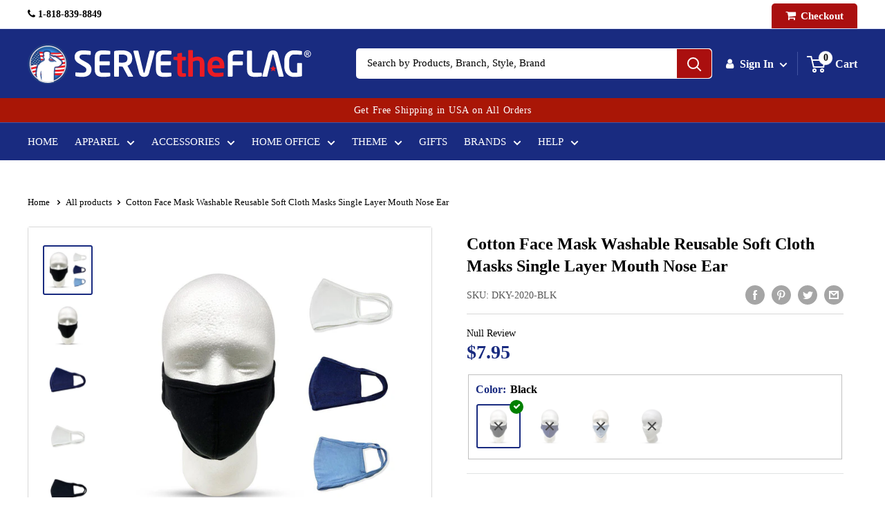

--- FILE ---
content_type: image/svg+xml
request_url: https://servetheflag.com/cdn/shop/t/60/assets/stf_logo.svg?v=6831550770083854891736161722
body_size: 7469
content:
<?xml version="1.0" encoding="utf-8"?>
<!-- Generator: Adobe Illustrator 24.0.2, SVG Export Plug-In . SVG Version: 6.00 Build 0)  -->
<svg version="1.1" id="Layer_1" xmlns="http://www.w3.org/2000/svg" xmlns:xlink="http://www.w3.org/1999/xlink" x="0px" y="0px"
	 viewBox="0 0 494.17 72.4" style="enable-background:new 0 0 494.17 72.4;" xml:space="preserve">
<style type="text/css">
	.st0{fill:url(#SVGID_2_);}
	.st1{clip-path:url(#SVGID_4_);}
	.st2{fill:#FFFFFF;}
	.st3{fill:#ED1C24;}
	.st4{fill:#204685;}
	.st5{opacity:0.8;fill:url(#SVGID_5_);enable-background:new    ;}
	.st6{opacity:0.5;fill:url(#SVGID_6_);enable-background:new    ;}
	.st7{opacity:0.5;fill:url(#SVGID_7_);enable-background:new    ;}
	.st8{fill:url(#SVGID_8_);}
	.st9{fill:#234082;}
	.st10{fill:#EC1C24;}
</style>
<g>
	<g>
		<g>
			<g>
				<g>
					
						<radialGradient id="SVGID_2_" cx="35.37" cy="34.906" r="30.43" gradientTransform="matrix(1 0 0 -1 0 71.896)" gradientUnits="userSpaceOnUse">
						<stop  offset="0.6758" style="stop-color:#37A3FF"/>
						<stop  offset="0.7349" style="stop-color:#3496EE"/>
						<stop  offset="0.8517" style="stop-color:#2D73C2"/>
						<stop  offset="1" style="stop-color:#234082"/>
					</radialGradient>
					<path id="SVGID_1_" class="st0" d="M65.8,36.99c0,16.81-13.62,30.43-30.43,30.43S4.94,53.8,4.94,36.99
						c0-16.8,13.62-30.43,30.43-30.43S65.8,20.19,65.8,36.99z"/>
				</g>
				<g>
					<defs>
						<circle id="SVGID_3_" cx="35.37" cy="36.99" r="30.43"/>
					</defs>
					<clipPath id="SVGID_4_">
						<use xlink:href="#SVGID_3_"  style="overflow:visible;"/>
					</clipPath>
					<g class="st1">
						<path class="st2" d="M34.53,55.07c0,0,26.43,2.38,38.23-1.83c11.79-4.21,11.44-9.05,11.16-11.4
							c-0.07-0.62-0.36-1.93-0.52-3.58c-0.18-1.8-0.54-4.06-0.78-6.46c-0.39-3.88-0.71-8.13-1.35-11.49
							c-1.4-7.35-5.01-15.3-6.31-18.23c0,0,2.08,7.74-1.18,10.35c-3.27,2.62-21.59,9.14-39.57,5.6l-4.91-0.61L34.53,55.07z"/>
						<g>
							<path class="st2" d="M29.93,15.86c-5.19-0.22-10.66-0.45-17.77,0.58c-13.22,1.92-21.7,6.22-23.01,6.7
								c0.21,1.09,7.68,39.3,7.89,40.39c3.42-1.8,6.78-3.02,10.49-4.32c4.08-1.36,8.26-2.18,12.48-2.82
								c2.76-0.35,5.38-0.48,8.18-0.66c3-0.04,5.76,0.17,8.64,0.33C38.5,48.05,39.66,32.54,29.93,15.86z"/>
							<path class="st3" d="M37.41,52.8c-10.49-0.58-20.33,0.21-30.3,3.29c-3.72,1.29-7.28,2.37-10.67,4.35
								c0.21,1.09,0.39,2,0.61,3.09c3.42-1.8,6.78-3.02,10.49-4.32c4.08-1.36,8.26-2.18,12.48-2.82c2.76-0.35,5.38-0.48,8.18-0.66
								c3-0.04,5.76,0.17,8.64,0.33C37.04,55.09,37.24,54,37.41,52.8z"/>
							<path class="st3" d="M37.92,46.83c-4.86-0.15-9.61-0.55-14.52-0.16c-7.24,0.66-16.06,1.68-28.17,7.59
								c0.21,1.09,0.39,2,0.6,3.09c9.15-4.43,18.83-7.08,29.3-7.62c4.26-0.12,8.4,0.22,12.59,0.32
								C37.82,49.03,37.89,47.95,37.92,46.83z"/>
							<path class="st3" d="M37.95,43.99c-0.02-1.09-0.07-2.22-0.16-3.39c-4.95-0.1-9.71-0.44-14.68-0.3
								C12.86,40.98,3.18,43.63-6,47.88c0.21,1.09,0.43,2.18,0.64,3.27c6.88-3.42,14.62-5.41,22.09-6.78
								c7.48-1.37,12.13-1,18.22-0.54C35.95,43.92,36.95,43.97,37.95,43.99z"/>
							<path class="st3" d="M36.93,34.31c-5.38-0.1-10.58-0.62-15.99-0.19c-2.22,0.24-4.25,0.45-6.47,0.7
								c-7.53,1.09-14.81,3.46-21.7,6.88c0.22,1.09,0.39,2,0.61,3.09c9.14-4.43,19.01-7.12,29.3-7.62c5-0.14,9.83,0.35,14.78,0.35
								C37.32,36.48,37.14,35.4,36.93,34.31z"/>
							<path class="st3" d="M35.39,28.2c-3.54-0.05-7.05-0.27-10.75-0.28c-8.51-0.04-16.18,1.27-23.94,4.11
								c-0.36,0.07-0.73,0.14-1.09,0.21c-2.8,1.11-5.28,1.98-7.83,3.42c0.21,1.09,0.39,2,0.61,3.09c9.98-4.97,24.91-8.14,32.1-7.79
								c3.92,0.32,7.86,0.48,11.79,0.4C36.02,30.32,35.73,29.27,35.39,28.2z"/>
							<path class="st3" d="M34.35,25.15c-0.4-1.07-0.84-2.16-1.33-3.25c-4.86-0.13-9.63-0.51-14.49-0.15
								c-2.22,0.25-4.25,0.45-6.48,0.7c-7.53,1.1-14.81,3.46-21.7,6.89c0.21,1.09,0.39,2,0.6,3.09c12.1-5.76,25.89-8.65,39.37-7.32
								C31.67,25.15,33.01,25.17,34.35,25.15z"/>
							<path class="st3" d="M31.71,19.13c-0.56-1.12-1.17-2.23-1.83-3.36c-3.87-0.13-7.68-0.32-11.61-0.21
								c-10.25,0.69-19.94,3.33-29.12,7.58c0.21,1.09,0.43,2.18,0.64,3.27c6.88-3.42,14.38-5.64,22.06-6.96
								c3.68-0.53,7.24-0.66,10.98-0.82c1.89,0.01,6.69,0.39,7.27,0.47C30.64,19.12,31.17,19.13,31.71,19.13z"/>
							<path class="st4" d="M-6.6,44.74c0,0,14.74-7.51,31.05-7.58c-0.31-1.6-3.84-19.65-4.25-21.74
								c-16.56,0.45-31.01,7.76-31.01,7.76L-6.6,44.74z"/>
							<polygon class="st2" points="1,19.89 1.81,19.73 1.91,18.91 2.31,19.63 3.14,19.48 2.55,20.08 2.98,20.81 2.21,20.46 
								1.64,21.07 1.76,20.23 							"/>
							<polygon class="st2" points="6.16,18.88 6.99,18.72 7.09,17.9 7.49,18.62 8.3,18.47 7.71,19.07 8.15,19.8 7.39,19.45 
								6.82,20.06 6.91,19.23 							"/>
							<polygon class="st2" points="11.36,18.06 12.17,17.9 12.28,17.07 12.67,17.8 13.48,17.64 12.9,18.25 13.31,18.98 
								12.59,18.62 12.01,19.23 12.1,18.4 							"/>
							<polygon class="st2" points="16.59,17.22 17.42,17.06 17.54,16.23 17.94,16.96 18.75,16.8 18.18,17.4 18.58,18.14 
								17.84,17.78 17.28,18.39 17.36,17.56 							"/>
							<polygon class="st2" points="17.52,21.95 18.34,21.79 18.45,20.95 18.86,21.69 19.68,21.53 19.1,22.12 19.5,22.85 
								18.76,22.49 18.2,23.11 18.28,22.28 							"/>
							<polygon class="st2" points="12.25,22.61 13.05,22.45 13.17,21.6 13.56,22.35 14.37,22.19 13.79,22.78 14.19,23.51 
								13.47,23.15 12.9,23.76 12.99,22.93 							"/>
							<polygon class="st2" points="7.04,23.43 7.88,23.27 7.98,22.43 8.38,23.17 9.18,23.02 8.59,23.6 9.04,24.33 8.28,23.98 
								7.7,24.59 7.8,23.76 							"/>
							<polygon class="st2" points="1.92,24.62 2.74,24.47 2.83,23.62 3.24,24.37 4.06,24.21 3.47,24.8 3.9,25.52 3.14,25.17 
								2.56,25.78 2.68,24.95 							"/>
							<polygon class="st2" points="-0.41,39.89 0.41,39.73 0.51,38.9 0.91,39.63 1.72,39.47 1.17,40.07 1.58,40.79 0.81,40.43 
								0.25,41.04 0.34,40.23 							"/>
							<polygon class="st2" points="4.64,38.52 5.45,38.36 5.55,37.53 5.96,38.26 6.78,38.1 6.2,38.71 6.62,39.42 5.85,39.07 
								5.28,39.68 5.4,38.87 							"/>
							<polygon class="st2" points="9.72,37.15 10.56,36.99 10.66,36.15 11.06,36.89 11.87,36.73 11.28,37.34 11.72,38.04 
								10.96,37.7 10.38,38.31 10.49,37.49 							"/>
							<polygon class="st2" points="14.89,36.14 15.7,35.98 15.81,35.15 16.2,35.88 17.01,35.73 16.44,36.33 16.84,37.05 
								16.12,36.69 15.54,37.3 15.63,36.49 							"/>
							<polygon class="st2" points="20.2,35.67 21.02,35.51 21.14,34.67 21.55,35.4 22.36,35.25 21.78,35.85 22.18,36.56 
								21.44,36.21 20.88,36.82 20.97,36.01 							"/>
							<polygon class="st2" points="19.33,31.24 20.15,31.07 20.27,30.23 20.68,30.97 21.49,30.81 20.92,31.45 21.32,32.15 
								20.58,31.81 20.02,32.41 20.11,31.61 							"/>
							<polygon class="st2" points="14.03,31.71 14.83,31.55 14.95,30.7 15.33,31.45 16.15,31.29 15.58,31.92 15.98,32.63 
								15.26,32.28 14.68,32.88 14.78,32.08 							"/>
							<polygon class="st2" points="8.86,32.72 9.69,32.55 9.79,31.71 10.2,32.45 11,32.3 10.42,32.93 10.85,33.63 10.1,33.29 
								9.52,33.89 9.62,33.09 							"/>
							<polygon class="st2" points="3.74,33.9 4.55,33.75 4.65,32.9 5.05,33.65 5.88,33.49 5.3,34.12 5.72,34.82 4.96,34.49 
								4.38,35.09 4.51,34.28 							"/>
							<polygon class="st2" points="-1.31,35.27 -0.49,35.11 -0.39,34.27 0.01,35.01 0.81,34.85 0.28,35.48 0.67,36.19 -0.09,35.84 
								-0.65,36.45 -0.56,35.65 							"/>
							<polygon class="st2" points="1.67,37.04 2.49,36.88 2.56,36.03 2.99,36.78 3.81,36.63 3.23,37.24 3.63,37.96 2.87,37.61 
								2.32,38.22 2.42,37.4 							"/>
							<polygon class="st2" points="6.7,35.49 7.52,35.33 7.6,34.48 8.02,35.23 8.84,35.07 8.27,35.69 8.68,36.41 7.92,36.06 
								7.36,36.67 7.44,35.85 							"/>
							<polygon class="st2" points="11.93,34.85 12.72,34.69 12.82,33.84 13.24,34.59 14.05,34.43 13.51,35.04 13.91,35.76 
								13.13,35.42 12.55,36.03 12.67,35.2 							"/>
							<polygon class="st2" points="17.24,34 18.08,33.83 18.18,32.98 18.56,33.74 19.38,33.58 18.82,34.19 19.23,34.91 
								18.49,34.56 17.91,35.17 18.01,34.35 							"/>
							<polygon class="st2" points="16.34,29.41 17.19,29.24 17.28,28.4 17.67,29.15 18.48,28.99 17.92,29.57 18.33,30.32 
								17.59,29.97 17.01,30.58 17.11,29.73 							"/>
							<polygon class="st2" points="11.03,30.25 11.82,30.1 11.92,29.26 12.35,30 13.15,29.84 12.6,30.42 13.01,31.18 12.23,30.83 
								11.65,31.44 11.77,30.59 							"/>
							<polygon class="st2" points="5.8,30.9 6.63,30.74 6.71,29.9 7.12,30.65 7.94,30.48 7.37,31.07 7.78,31.82 7.02,31.47 
								6.47,32.08 6.54,31.23 							"/>
							<polygon class="st2" points="0.77,32.45 1.59,32.29 1.67,31.45 2.1,32.19 2.91,32.04 2.33,32.62 2.74,33.37 1.97,33.02 
								1.42,33.63 1.52,32.78 							"/>
							<polygon class="st2" points="2.82,29.22 3.63,29.06 3.73,28.21 4.14,28.95 4.96,28.8 4.38,29.41 4.8,30.13 4.04,29.8 
								3.46,30.39 3.58,29.57 							"/>
							<polygon class="st2" points="7.94,28.02 8.77,27.86 8.87,27.02 9.28,27.76 10.08,27.61 9.49,28.22 9.94,28.94 9.18,28.61 
								8.6,29.2 8.7,28.38 							"/>
							<polygon class="st2" points="13.15,27.19 13.95,27.04 14.06,26.19 14.45,26.94 15.27,26.78 14.7,27.4 15.09,28.12 
								14.38,27.78 13.8,28.37 13.89,27.55 							"/>
							<polygon class="st2" points="18.41,26.54 19.24,26.38 19.35,25.54 19.76,26.28 20.57,26.12 20,26.74 20.4,27.46 19.66,27.12 
								19.11,27.71 19.19,26.89 							"/>
							<polygon class="st2" points="15.42,24.7 16.26,24.53 16.36,23.68 16.75,24.43 17.56,24.28 17,24.86 17.4,25.58 16.67,25.26 
								16.09,25.84 16.19,25.02 							"/>
							<polygon class="st2" points="10.11,25.55 10.9,25.39 11,24.54 11.43,25.29 12.23,25.13 11.68,25.71 12.08,26.43 11.31,26.12 
								10.73,26.7 10.85,25.87 							"/>
							<polygon class="st2" points="4.88,26.19 5.7,26.03 5.79,25.18 6.2,25.93 7.02,25.77 6.44,26.36 6.85,27.08 6.1,26.75 
								5.54,27.34 5.62,26.52 							"/>
							<polygon class="st2" points="-0.15,27.74 0.67,27.58 0.74,26.73 1.18,27.48 1.99,27.32 1.41,27.91 1.81,28.63 1.05,28.31 
								0.49,28.89 0.59,28.06 							"/>
							<polygon class="st2" points="-1.05,23.15 -0.23,22.99 -0.16,22.13 0.28,22.89 1.09,22.73 0.51,23.32 0.92,24.04 0.15,23.71 
								-0.4,24.3 -0.3,23.48 							"/>
							<polygon class="st2" points="3.98,21.6 4.81,21.44 4.88,20.57 5.3,21.34 6.12,21.18 5.54,21.77 5.96,22.49 5.2,22.16 
								4.64,22.75 4.72,21.93 							"/>
							<polygon class="st2" points="9.21,20.96 10.01,20.8 10.1,19.93 10.53,20.7 11.33,20.54 10.79,21.12 11.19,21.85 10.41,21.52 
								9.83,22.11 9.95,21.29 							"/>
							<polygon class="st2" points="14.52,20.11 15.37,19.94 15.46,19.07 15.85,19.85 16.66,19.69 16.11,20.27 16.51,21 
								15.77,20.66 15.19,21.25 15.29,20.43 							"/>
						</g>
						<path class="st3" d="M29.8,15.81c0,0,51.88,8.96,44.72-15.03c0,0,13.93,24.04-43.38,18.29L29.8,15.81z"/>
						<path class="st3" d="M32.86,21.91c0,0,44.72,5.05,44.2-14.99c0,0,12.71,22.02-43.24,18.23L32.86,21.91z"/>
						<path class="st3" d="M35.34,28.19c0,0,47.01,4.23,44.08-14.96c0,0,9.76,20.99-43.99,18.12L35.34,28.19z"/>
						<path class="st3" d="M36.86,34.29c0,0,45.63,4.7,44.17-15.02c0,0,11.09,22.18-44.07,18.23L36.86,34.29z"/>
						<path class="st3" d="M37.71,40.61c0,0,47.6,3.17,44.36-14.94c0,0,11.14,20.81-44.22,18.31L37.71,40.61z"/>
						<path class="st3" d="M37.96,46.85c0,0,48.3,3.8,44.54-15.31c0,0,12.41,22.19-45,18.49L37.96,46.85z"/>
						<path class="st3" d="M37.41,52.79c0,0,50.8,3.29,45.67-15.32c0,0,13.45,23.74-46.36,18.58L37.41,52.79z"/>
					</g>
				</g>
			</g>
			<g>
				
					<radialGradient id="SVGID_5_" cx="37.4529" cy="31.901" r="25.6877" gradientTransform="matrix(1 0 0 -1 0 71.896)" gradientUnits="userSpaceOnUse">
					<stop  offset="0.1154" style="stop-color:#3777BB"/>
					<stop  offset="0.3726" style="stop-color:#3167AA"/>
					<stop  offset="0.8407" style="stop-color:#234082"/>
				</radialGradient>
				<path class="st5" d="M58.18,28.63c-1.27-1.29-2.6-2.11-3.68-2.77c-0.25-0.16-0.5-0.31-0.74-0.46c-0.18-0.11-0.36-0.25-0.59-0.43
					c-0.43-0.32-1.02-0.77-1.99-1.37c-1.41-0.87-1.9-1.17-2.51-1.51c-0.44-0.25-0.94-0.38-1.45-0.38c-0.58,0-1.12,0.17-1.58,0.4
					c-0.08-0.05-0.16-0.1-0.22-0.14c-0.88-0.53-1.32-0.8-1.79-0.94c-0.17-0.05-0.61-0.16-1.09-0.28c-0.38-0.09-0.99-0.24-1.24-0.31
					c-0.2-0.1-0.63-0.32-0.96-0.5c0.38-0.85,0.62-2.09,0.34-3.4c-0.49-2.31-3.26-3.75-7.21-3.75c-3.53,0-5.18,1.28-5.72,1.7
					l-0.02,0.01C26.19,15.6,26,18.4,26,18.43c-0.03,0.81,0.26,1.57,0.57,2.16l0.02,0.79c-0.66,0.75-0.96,1.86-0.76,3.09
					c0.09,0.52,0.45,2.28,1.56,3.26c0.03,0.02,0.05,0.04,0.08,0.07c0,0.17,0,0.36,0,0.55c-0.67,0.49-1.06,1.22-1.27,1.64
					c-0.12,0.06-0.26,0.12-0.42,0.19c-1.81,0.82-3.5,1.61-4.43,2.29c-1.25,0.91-2.63,2.87-3.29,3.97c-0.14,0.11-0.32,0.24-0.45,0.35
					c-1.21,0.92-1.88,1.43-2.1,2.48c-0.08,0.4-0.06,0.81,0.04,1.2v0.02c-0.83,2.69-2.66,9.61-2.05,16.36
					c5.24,6.33,13.15,10.35,22,10.35c4.46,0,8.67-1.02,12.43-2.84c-0.08-2.7-0.14-6.18-0.06-9.41c0.13-5.07,0.35-9.06,0.39-9.84
					c0.09-0.48,0.28-1.13,0.44-1.47c0.12-0.03,0.31-0.06,0.53-0.06h0.07h0.08h0.03h0.16c0.67,0,2.41-0.06,4.21-0.63
					c2.03-0.64,4.12-2.53,4.8-3.18c0.63-0.46,2.18-1.78,2.77-3.85C62.25,32.76,59.51,29.97,58.18,28.63z M43.89,30.51
					c-0.37,0-0.86,0.03-1.38,0.06c-0.39,0.02-0.81,0.04-1.17,0.06c-0.09,0-0.2,0-0.31,0c-0.1,0-0.2,0-0.31,0
					c-0.26-0.26-0.55-0.48-0.85-0.68c-0.12-0.45-0.37-0.86-0.72-1.19c0.07-0.15,0.15-0.38,0.23-0.79c0.31-0.29,0.54-0.64,0.72-0.99
					c0.01,0.01,0.03,0.02,0.05,0.03c0.09,0.05,0.19,0.1,0.26,0.14c0.01,0.01,0.02,0.02,0.03,0.04c0.14,0.17,0.33,0.41,0.57,0.66
					c0.38,0.41,0.99,0.8,1.58,1.13c0.15,0.28,0.33,0.56,0.54,0.81c0.21,0.23,0.41,0.4,0.87,0.73L43.89,30.51L43.89,30.51z"/>
				<path class="st2" d="M56.42,30.81c-1.34-1.37-2.8-2.11-3.99-2.88c-0.67-0.43-1.13-0.9-2.54-1.77s-1.86-1.14-2.42-1.46
					c-0.56-0.31-1.52,0.74-1.52,0.74s-0.42-0.22-0.69-0.27c-0.27-0.05-1.95-1.19-2.33-1.3c-0.38-0.11-2.21-0.54-2.5-0.65
					c-0.29-0.11-1.52-0.78-1.9-0.98c-0.21-0.11-0.54-0.27-0.79-0.37c0.05-0.2,0.15-0.72,0.12-1.06c-0.04-0.43-0.04-0.92,0.13-1.23
					c0.18-0.31,0.47-1.12,0.27-2.06c-0.2-0.94-2.08-1.79-4.79-1.79c-2.92,0-3.98,1.03-4.29,1.25c-0.31,0.22-0.67,1.48-0.7,2.01
					c-0.02,0.54,0.56,1.32,0.56,1.32l0.07,3.18c0,0-0.18-0.2-0.49-0.11s-0.42,0.61-0.33,1.14c0.09,0.54,0.38,1.47,0.76,1.81
					s0.69-0.16,0.69-0.16s0.07,0.09,0.18,1.01c0.11,0.86-0.01,3.58-0.06,3.96c3.21-0.65,5.37-0.34,6.57,0.01l0.16-2.32
					c0,0,0.13-0.29,0.29-0.6s0.29-1.95,0.29-1.95s0.06,0.35,0.34,0.36c0.52,0.02,0.71-1.41,0.87-1.81s0.18-0.92-0.09-1.28
					s-0.42,0.07-0.54,0.09c-0.11,0.02-0.2,0.04-0.2,0.04l0.14-1.39c0.15,0.19,0.34,0.38,0.48,0.47c0.31,0.2,1.68,1.14,1.68,1.14
					s0.07,0.38,0.31,0.63c0.25,0.25,1.63,0.94,1.83,1.1s0.45,0.54,0.83,0.94s1.7,1.03,1.7,1.03s0.21,0.66,0.49,0.97
					c0.25,0.29,4.29,2.85,5.41,4.53c-0.25,0.08-1.31,0.44-1.33,0.5c-0.02,0.07-0.18-0.09-0.54-0.43s-1.92-0.31-2.55-0.31
					s-1.12,0.56-1.12,0.56s-0.43,0-0.99,0s-1.65,0.09-2.48,0.11c-0.57,0.02-1.45-0.01-1.93-0.03c-0.52-1.03-1.42-1.3-1.82-1.37
					c0-0.02,0.01-0.04,0.01-0.06c0-0.12-0.18-0.9-0.18-1.04c0-0.02-0.02-0.03-0.04-0.05c-0.24-0.06-0.51-0.12-0.81-0.16
					c-0.13-0.01-0.23-0.02-0.23-0.02v0c-2.08-0.26-5.28-0.15-6.72-0.08c-0.18,0.05-0.48,0.07-0.66,0.07c-0.27,0-0.65,0.92-0.74,1.03
					s-0.18,0.4-0.42,0.58c-0.25,0.18-3.87,1.68-5.03,2.53s-2.75,3.38-2.82,3.56s-2.01,1.5-2.06,1.72c-0.04,0.22,0.29,0.27,0.29,0.27
					s-0.12,0.46-0.3,1.15c-1.05,3.39-4.47,16.1,0.62,23.51c0.07,0.19,0.11,0.3,0.11,0.3s0.34,0.47,0.6,0.63
					c0.27,0.16,0.56,0.31,0.72,0.49s0.09,0.69,0.11,0.87s0.93,0.65,0.93,0.65s0.62-0.09,0.62,0.02c0,0.11,0.04,0.18,0.25,0.36
					c0.2,0.18,1.12,0.15,1.12,0.15s0.6,0.65,1.05,0.83c0.45,0.18,0.63-0.25,0.63-0.25s0.18-0.07,0.36-0.11s0.09,0.47,0.09,0.47
					l0.2,0.07c1.21,0.36,7.28,2.45,12.74,0.79c4.85-1.47,7.58-0.76,7.58-0.76s-0.43-7.63-0.26-14.34c0.15-5.74,0.4-10.07,0.4-10.07
					s0.41-2.49,1.35-3.16s2.34-0.55,2.34-0.55s1.79,0.04,3.56-0.52C54.81,40.47,57,38.3,57,38.3s1.5-0.96,1.97-2.62
					C59.44,34.03,57.76,32.17,56.42,30.81z M24.47,64.3c-0.18,1.25-0.33,1.28-0.33,1.28s-1.73-5.46-1.85-9.1s-0.12-4.92-0.12-4.92
					l1.4-2.74c0,0,0.48,0.39,0.3,2.45C23.7,53.32,24.65,63.05,24.47,64.3z"/>
			</g>
			
				<radialGradient id="SVGID_6_" cx="35.37" cy="49.991" r="24.2432" gradientTransform="matrix(1 0 0 -1 0 71.896)" gradientUnits="userSpaceOnUse">
				<stop  offset="0.6484" style="stop-color:#1AB5DB"/>
				<stop  offset="0.8516" style="stop-color:#3777BB"/>
				<stop  offset="0.8945" style="stop-color:#3674B8"/>
				<stop  offset="0.9314" style="stop-color:#3269AD"/>
				<stop  offset="0.9661" style="stop-color:#2C589B"/>
				<stop  offset="0.9994" style="stop-color:#234082"/>
				<stop  offset="1" style="stop-color:#234082"/>
			</radialGradient>
			<path class="st6" d="M4.97,37.7C5.59,21.43,18.96,8.43,35.37,8.43s29.79,13,30.4,29.27c0.02-0.39,0.03-0.77,0.03-1.16
				c0-16.8-13.62-30.43-30.43-30.43S4.94,19.73,4.94,36.54C4.94,36.93,4.96,37.31,4.97,37.7z"/>
			
				<radialGradient id="SVGID_7_" cx="35.37" cy="49.461" r="24.2432" gradientTransform="matrix(1 0 0 -1 0 71.896)" gradientUnits="userSpaceOnUse">
				<stop  offset="0.1154" style="stop-color:#3777BB"/>
				<stop  offset="0.3726" style="stop-color:#3167AA"/>
				<stop  offset="0.8407" style="stop-color:#234082"/>
			</radialGradient>
			<path class="st7" d="M4.97,38.22C5.59,21.96,18.96,8.96,35.37,8.96s29.79,13,30.4,29.27c0.02-0.38,0.03-0.77,0.03-1.16
				c0-16.8-13.62-30.43-30.43-30.43S4.94,20.25,4.94,37.06C4.94,37.45,4.96,37.84,4.97,38.22z"/>
			
				<radialGradient id="SVGID_8_" cx="35.365" cy="34.901" r="32.225" gradientTransform="matrix(1 0 0 -1 0 71.896)" gradientUnits="userSpaceOnUse">
				<stop  offset="0.5714" style="stop-color:#3B3B3B"/>
				<stop  offset="0.605" style="stop-color:#606060"/>
				<stop  offset="0.6507" style="stop-color:#8C8C8C"/>
				<stop  offset="0.6969" style="stop-color:#B1B1B1"/>
				<stop  offset="0.743" style="stop-color:#CECECE"/>
				<stop  offset="0.7887" style="stop-color:#E2E2E2"/>
				<stop  offset="0.8342" style="stop-color:#EEEEEE"/>
				<stop  offset="0.8791" style="stop-color:#F2F2F2"/>
				<stop  offset="0.9396" style="stop-color:#F0F0F0"/>
				<stop  offset="0.9614" style="stop-color:#EAEAEA"/>
				<stop  offset="0.977" style="stop-color:#DEDEDE"/>
				<stop  offset="0.9894" style="stop-color:#CDCDCD"/>
				<stop  offset="1" style="stop-color:#B8B8B8"/>
			</radialGradient>
			<path class="st8" d="M35.37,4.77c-17.8,0-32.23,14.43-32.23,32.22c0,17.8,14.43,32.23,32.23,32.23s32.22-14.43,32.22-32.23
				C67.6,19.2,53.17,4.77,35.37,4.77z M35.37,67.43C18.56,67.43,4.94,53.8,4.94,37S18.56,6.57,35.37,6.57S65.8,20.19,65.8,36.99
				C65.8,53.8,52.18,67.43,35.37,67.43z"/>
			<path class="st9" d="M35.37,1.99c-19.33,0-35,15.67-35,35S16.04,72,35.37,72s35-15.67,35-35.01
				C70.38,17.66,54.71,1.99,35.37,1.99z M35.37,70.05c-18.25,0-33.05-14.8-33.05-33.06c0-18.25,14.8-33.05,33.05-33.05
				c18.26,0,33.05,14.8,33.05,33.05C68.43,55.25,53.63,70.05,35.37,70.05z"/>
		</g>
		<path class="st2" d="M108.83,21.07c-4.48-0.4-8.49-0.6-12.03-0.6c-4.28,0-6.42,1.44-6.42,4.33c0,1.17,0.41,2.14,1.24,2.9
			c0.83,0.76,1.79,1.44,2.88,2.06l8.24,4.6c2.93,1.61,5.07,3.38,6.43,5.3s2.04,4.3,2.04,7.15c0,2.53-0.61,4.77-1.84,6.73
			c-1.22,1.96-3.04,3.46-5.43,4.49c-2.4,1.04-5.33,1.55-8.79,1.55c-2.83,0-5.4-0.17-7.73-0.51s-3.62-0.65-3.88-0.93
			c-0.26-0.28-0.39-0.57-0.39-0.87v-4.42c0-0.32,0.11-0.59,0.34-0.82c0.23-0.23,0.5-0.34,0.82-0.34h0.12
			c1.15,0.14,2.95,0.28,5.37,0.42c2.43,0.14,4.25,0.21,5.46,0.21c2.45,0,4.24-0.42,5.37-1.25c1.13-0.84,1.7-2.26,1.7-4.27
			c0-1.29-0.41-2.34-1.22-3.13c-0.82-0.8-1.75-1.51-2.81-2.15L89.1,36c-2.49-1.47-4.31-3.08-5.48-4.81
			c-1.16-1.73-1.75-3.86-1.75-6.39c0-7.74,5.09-11.61,15.29-11.61c2.17,0,4.65,0.15,7.45,0.46c2.8,0.31,4.39,0.58,4.79,0.82
			s0.6,0.57,0.6,0.98v4.51c0,0.74-0.35,1.11-1.04,1.11C108.96,21.07,108.83,21.07,108.83,21.07z"/>
		<path class="st2" d="M143.99,57.46c0,0.5-0.12,0.83-0.37,1s-1.53,0.4-3.84,0.69c-2.31,0.29-5.18,0.43-8.63,0.43
			c-5.17,0-8.82-1.03-10.94-3.09s-3.18-5.2-3.18-9.42V25.73c0-4.24,1.06-7.39,3.18-9.45s5.77-3.09,10.94-3.09
			c2.87,0,5.62,0.14,8.25,0.42c2.64,0.28,4.06,0.53,4.27,0.75s0.31,0.55,0.31,0.98v3.91c0,0.34-0.12,0.63-0.36,0.87
			c-0.24,0.24-0.53,0.36-0.87,0.36h-12.48c-1.85,0-3.12,0.39-3.81,1.16c-0.69,0.78-1.03,2.14-1.03,4.09v6.6H142
			c0.34,0,0.63,0.12,0.87,0.36c0.24,0.24,0.36,0.53,0.36,0.87v4.39c0,0.34-0.12,0.63-0.36,0.87c-0.24,0.24-0.53,0.36-0.87,0.36
			h-16.57v7.91c0,1.95,0.34,3.31,1.03,4.09s1.96,1.16,3.81,1.16h12.48c0.34,0,0.63,0.12,0.87,0.36c0.24,0.24,0.36,0.53,0.36,0.87
			L143.99,57.46L143.99,57.46z"/>
		<path class="st2" d="M174.02,40.03l9.58,17.85c0.1,0.12,0.15,0.28,0.15,0.48c0,0.5-0.25,0.75-0.75,0.75h-7.46
			c-0.28,0-0.49-0.09-0.63-0.27s-0.67-1.09-1.58-2.75l-7.82-14.54h-0.84c-1.12,0-2.94-0.08-5.46-0.24v16.57
			c0,0.34-0.11,0.63-0.33,0.87c-0.22,0.24-0.5,0.36-0.84,0.36h-6.09c-0.34,0-0.63-0.12-0.87-0.36c-0.24-0.24-0.36-0.53-0.36-0.87
			V15.82c0-0.66,0.23-1.14,0.7-1.45c0.47-0.31,2.1-0.58,4.9-0.82c2.8-0.24,5.58-0.36,8.34-0.36c5.65,0,10,1.17,13.03,3.51
			s4.55,5.78,4.55,10.31v0.54C182.26,33.68,179.51,37.84,174.02,40.03z M173.84,27.55v-0.54c0-2.27-0.76-3.93-2.27-4.97
			c-1.51-1.04-3.81-1.57-6.9-1.57c-1.95,0-3.77,0.08-5.46,0.24v13.76c2.29,0.12,4.11,0.18,5.46,0.18c3.36,0,5.73-0.55,7.11-1.64
			C173.15,31.92,173.84,30.1,173.84,27.55z"/>
		<path class="st2" d="M220.44,13.67c0.74,0,1.1,0.35,1.1,1.05c0,0.06-0.02,0.16-0.06,0.3l-10.03,38.33
			c-1.05,4.16-3.88,6.24-8.48,6.24c-4.58,0-7.41-2.08-8.51-6.24l-10.09-38.63c0-0.7,0.37-1.05,1.1-1.05h6.48
			c0.62,0,1,0.35,1.16,1.05l8.87,36.75c0.16,0.66,0.49,0.99,0.99,0.99s0.83-0.33,0.99-0.99l8.84-36.75c0.16-0.7,0.55-1.05,1.16-1.05
			C213.96,13.67,220.44,13.67,220.44,13.67z"/>
		<path class="st2" d="M250.64,57.46c0,0.5-0.12,0.83-0.37,1s-1.53,0.4-3.84,0.69c-2.31,0.29-5.18,0.43-8.63,0.43
			c-5.17,0-8.82-1.03-10.94-3.09c-2.12-2.06-3.18-5.2-3.18-9.42V25.73c0-4.24,1.06-7.39,3.18-9.45s5.77-3.09,10.94-3.09
			c2.87,0,5.62,0.14,8.25,0.42c2.64,0.28,4.06,0.53,4.27,0.75s0.31,0.55,0.31,0.98v3.91c0,0.34-0.12,0.63-0.36,0.87
			c-0.24,0.24-0.53,0.36-0.87,0.36h-12.48c-1.85,0-3.12,0.39-3.81,1.16c-0.69,0.78-1.03,2.14-1.03,4.09v6.6h16.57
			c0.34,0,0.63,0.12,0.87,0.36c0.24,0.24,0.36,0.53,0.36,0.87v4.39c0,0.34-0.12,0.63-0.36,0.87c-0.24,0.24-0.53,0.36-0.87,0.36
			H232.1v7.91c0,1.95,0.34,3.31,1.03,4.09s1.96,1.16,3.81,1.16h12.48c0.34,0,0.63,0.12,0.87,0.36c0.24,0.24,0.36,0.53,0.36,0.87
			L250.64,57.46L250.64,57.46z"/>
		<path class="st10" d="M276.01,58.06c0,0.3-0.09,0.55-0.28,0.76s-0.89,0.39-2.1,0.54s-2.19,0.22-2.93,0.22
			c-4.12,0-6.77-0.74-7.96-2.22c-1.18-1.48-1.78-3.98-1.78-7.48v-19.2c-3.84-0.58-5.85-0.89-6.03-0.93s-0.38-0.16-0.6-0.37
			c-0.22-0.21-0.33-0.47-0.33-0.79v-2.75c0-0.34,0.12-0.63,0.36-0.87c0.24-0.24,0.53-0.36,0.87-0.36h5.73v-5.02
			c0-0.34,0.12-0.61,0.36-0.82s0.95-0.41,2.12-0.61c1.17-0.2,2.66-0.46,4.45-0.78h0.24c0.66,0,0.99,0.31,0.99,0.93v6.3h5.49
			c0.34,0,0.63,0.12,0.87,0.36s0.36,0.53,0.36,0.87v3.61c0,0.34-0.12,0.63-0.36,0.87c-0.24,0.24-0.53,0.36-0.87,0.36h-5.49v19.2
			c0,1.35,0.08,2.26,0.25,2.72c0.17,0.46,0.88,0.69,2.13,0.69h3.22c0.86,0,1.28,0.31,1.28,0.92v3.85H276.01z"/>
		<path class="st10" d="M308.22,57.82c0,0.34-0.12,0.64-0.36,0.89c-0.24,0.26-0.53,0.39-0.87,0.39h-5.61
			c-0.34,0-0.63-0.13-0.87-0.39s-0.36-0.56-0.36-0.89V37.7c0-2.69-0.32-4.47-0.96-5.34c-0.64-0.88-1.99-1.31-4.06-1.31
			s-4.44,0.7-7.1,2.09v24.69c0,0.34-0.12,0.64-0.36,0.89c-0.24,0.26-0.53,0.39-0.87,0.39h-5.61c-0.32,0-0.6-0.13-0.85-0.39
			s-0.37-0.56-0.37-0.89V13.79c0-0.32,0.12-0.6,0.36-0.85s0.53-0.37,0.87-0.37h5.61c0.34,0,0.63,0.12,0.87,0.37s0.36,0.53,0.36,0.85
			v12.66c2.41-1.49,5.49-2.24,9.25-2.24c7.29,0,10.93,4.5,10.93,13.49L308.22,57.82L308.22,57.82z"/>
		<path class="st10" d="M342.81,43.13c0,1.04-0.41,1.55-1.22,1.55h-19.91v0.18c0,2.15,0.56,3.98,1.67,5.49
			c1.11,1.51,3,2.27,5.64,2.27c1.97,0,3.93-0.07,5.88-0.21l5.37-0.42h0.18c0.74,0,1.1,0.31,1.1,0.93v4.03c0,0.8-0.2,1.27-0.6,1.42
			c-0.4,0.15-1.69,0.39-3.87,0.72s-5.07,0.49-8.67,0.49c-4.24,0-7.77-1.31-10.58-3.94c-2.82-2.63-4.22-6.43-4.22-11.4v-4.51
			c0-4.84,1.3-8.63,3.9-11.39s6.2-4.13,10.79-4.13c4.52,0,8.07,1.4,10.66,4.21s3.88,6.58,3.88,11.31L342.81,43.13L342.81,43.13z
			 M334.69,38.92v-0.24c0-2.33-0.59-4.16-1.76-5.51c-1.17-1.34-2.73-2.02-4.66-2.02c-1.97,0-3.55,0.67-4.75,2.02
			c-1.19,1.34-1.79,3.18-1.79,5.51v0.24C321.73,38.92,334.69,38.92,334.69,38.92z"/>
		<path class="st2" d="M375.79,19.25c0,0.34-0.12,0.63-0.36,0.87c-0.24,0.24-0.53,0.36-0.87,0.36h-12.48
			c-1.85,0-3.12,0.39-3.81,1.16c-0.69,0.78-1.03,2.14-1.03,4.09v6.6h16.57c0.34,0,0.63,0.12,0.87,0.36s0.36,0.53,0.36,0.87v4.39
			c0,0.34-0.12,0.63-0.36,0.87c-0.24,0.24-0.53,0.36-0.87,0.36h-16.57V57.9c0,0.34-0.12,0.63-0.36,0.87
			c-0.24,0.24-0.53,0.36-0.87,0.36h-5.97c-0.34,0-0.63-0.12-0.87-0.36s-0.36-0.53-0.36-0.87V25.73c0-4.24,1.06-7.39,3.18-9.45
			s5.77-3.09,10.94-3.09c2.87,0,5.62,0.14,8.25,0.42c2.64,0.28,4.06,0.53,4.27,0.75s0.31,0.55,0.31,0.98v3.91H375.79z"/>
		<path class="st2" d="M408.27,57.46c0,0.56-0.22,0.93-0.66,1.12s-1.84,0.4-4.21,0.64c-2.37,0.24-4.62,0.36-6.75,0.36
			c-5.17,0-8.82-1.03-10.94-3.09s-3.18-5.2-3.18-9.42V14.89c0-0.34,0.12-0.63,0.36-0.87s0.53-0.36,0.87-0.36h6.03
			c0.34,0,0.63,0.12,0.87,0.36s0.36,0.53,0.36,0.87v32.18c0,1.95,0.34,3.31,1.01,4.09c0.68,0.78,1.93,1.16,3.76,1.16h11.25
			c0.34,0,0.63,0.12,0.87,0.36s0.36,0.53,0.36,0.87L408.27,57.46L408.27,57.46z"/>
		<path class="st2" d="M478.26,57.08c0,0.56-0.19,0.97-0.57,1.22c-0.38,0.26-1.86,0.54-4.43,0.84c-2.58,0.3-5.74,0.45-9.48,0.45
			c-4.52,0-8.38-1.62-11.58-4.87c-3.2-3.24-4.81-7.87-4.81-13.88v-8.81c0-6.09,1.56-10.75,4.67-13.99c3.11-3.23,7.08-4.85,11.9-4.85
			c3.36,0,6.44,0.18,9.22,0.54c2.79,0.36,4.33,0.63,4.63,0.81c0.3,0.18,0.45,0.53,0.45,1.04v4.09c0,0.86-0.41,1.28-1.22,1.28h-0.18
			c-3.76-0.32-8.06-0.48-12.9-0.48c-2.49,0-4.45,0.98-5.88,2.94s-2.15,4.83-2.15,8.61v8.81c0,3.7,0.74,6.54,2.21,8.52
			s3.35,2.97,5.64,2.97c2.15,0,4.16-0.06,6.03-0.18v-15.6c0-0.34,0.11-0.63,0.34-0.87c0.23-0.24,0.5-0.36,0.82-0.36h6.06
			c0.34,0,0.63,0.12,0.87,0.36s0.36,0.53,0.36,0.87L478.26,57.08L478.26,57.08z"/>
		<path class="st2" d="M436.21,19.43c-1.07-4.16-3.9-6.24-8.48-6.24c-4.6,0-7.43,2.08-8.51,6.24l-10.03,38.33
			c-0.04,0.16-0.06,0.26-0.06,0.3c0,0.7,0.37,1.04,1.1,1.04h6.48c0.24,0,0.46-0.08,0.67-0.25c0.21-0.17,0.34-0.33,0.39-0.48
			s0.41-1.64,1.09-4.46l1.82-7.46h0.01l1.64-6.96h-0.01l0.32-1.31l0.04-0.18l0,0l4.17-17.14c0.1-0.34,0.39-0.51,0.87-0.51
			c0.32,0,0.54,0.08,0.66,0.24s0.65,2.15,1.58,5.97l2.55,10.5h0.02L435,47.48h-0.01l2.56,10.61c0.16,0.68,0.55,1.02,1.16,1.02h6.48
			c0.74,0,1.1-0.35,1.1-1.04L436.21,19.43z"/>
		<polygon class="st3" points="427.99,39.48 429.48,43.23 433.52,43.49 430.41,46.08 431.41,49.99 427.99,47.84 424.57,49.99 
			425.57,46.08 422.46,43.49 426.5,43.23 		"/>
	</g>
	<g>
		<path class="st2" d="M487.88,13.38c1.03,0,2.01,0.26,2.95,0.77c0.94,0.51,1.68,1.25,2.22,2.21c0.54,0.96,0.81,1.96,0.81,3.01
			c0,1.04-0.26,2.03-0.79,2.98c-0.53,0.95-1.26,1.68-2.21,2.21c-0.95,0.53-1.94,0.79-2.98,0.79s-2.03-0.26-2.98-0.79
			s-1.68-1.26-2.21-2.21c-0.53-0.94-0.79-1.94-0.79-2.98c0-1.05,0.27-2.05,0.81-3.01s1.28-1.69,2.22-2.21
			C485.87,13.64,486.85,13.38,487.88,13.38z M487.89,14.55c-0.82,0-1.61,0.21-2.37,0.62s-1.35,1-1.78,1.77s-0.65,1.58-0.65,2.42
			s0.21,1.64,0.64,2.4c0.42,0.76,1.02,1.35,1.78,1.78s1.56,0.64,2.39,0.64c0.84,0,1.64-0.21,2.39-0.64
			c0.76-0.43,1.35-1.02,1.78-1.78s0.64-1.56,0.64-2.4s-0.22-1.65-0.65-2.42s-1.03-1.36-1.79-1.77
			C489.5,14.76,488.71,14.55,487.89,14.55z M485.18,22.57v-6.35h1.29c1.21,0,1.88,0.01,2.03,0.02c0.43,0.04,0.76,0.12,1,0.25
			s0.43,0.34,0.59,0.61s0.24,0.58,0.24,0.91c0,0.46-0.15,0.85-0.45,1.18c-0.3,0.33-0.72,0.53-1.26,0.61
			c0.19,0.07,0.34,0.15,0.45,0.24c0.1,0.09,0.25,0.25,0.43,0.49c0.05,0.06,0.2,0.32,0.47,0.77l0.75,1.28h-1.59l-0.53-1.03
			c-0.36-0.69-0.66-1.13-0.89-1.31s-0.53-0.27-0.89-0.27h-0.34v2.61h-1.3V22.57z M486.46,18.96h0.52c0.74,0,1.21-0.03,1.39-0.09
			c0.18-0.06,0.32-0.16,0.43-0.3c0.1-0.14,0.16-0.31,0.16-0.49s-0.05-0.33-0.15-0.47s-0.25-0.24-0.43-0.3
			c-0.19-0.06-0.65-0.09-1.38-0.09h-0.52v1.74H486.46z"/>
	</g>
</g>
</svg>
